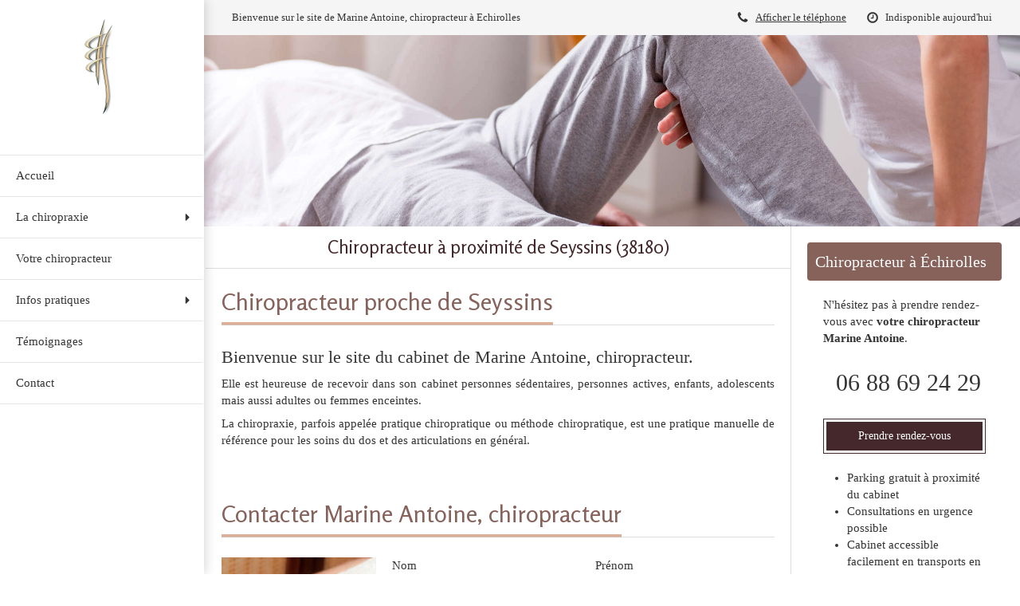

--- FILE ---
content_type: text/css
request_url: https://www.chiropracteur-echirolles.fr/styles/pages/770935/1712684021/containers-specific-styles.css
body_size: 136
content:
.container_23775110_inner{position:relative}.container_23775110_inner{width:100% !important;max-width:50px !important;margin-right:auto !important;margin-left:auto !important}.container_23775110_inner{position:relative}.container_23775110_inner{width:100% !important;max-width:50px !important;margin-right:auto !important;margin-left:auto !important}.container_23775105_inner{background-repeat:no-repeat;-webkit-background-size:cover;-moz-background-size:cover;-o-background-size:cover;background-size:cover;background-position:center}@media (max-width: 992px){.container_23775105_inner{background-image:url(https://files.sbcdnsb.com/images/W9bfBgGu6kKofNNKXXCJqg/content/1608041836/1599176/1000/ff7b0be976315451a97320201215-3533917-36r2fv.jpeg)}}@media (max-width: 1199px){.container_23775105_inner{background-image:url(https://files.sbcdnsb.com/images/W9bfBgGu6kKofNNKXXCJqg/content/1608041836/1599176/1200/ff7b0be976315451a97320201215-3533917-36r2fv.jpeg)}}@media (min-width: 1200px){.container_23775105_inner{background-image:url(https://files.sbcdnsb.com/images/W9bfBgGu6kKofNNKXXCJqg/content/1608041836/1599176/2000/ff7b0be976315451a97320201215-3533917-36r2fv.jpeg)}}
